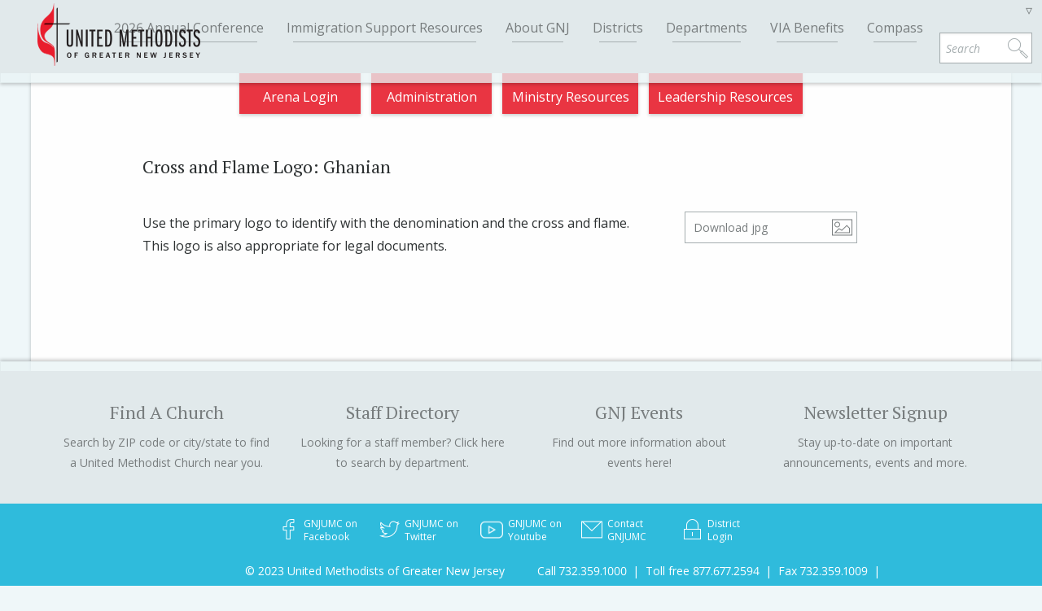

--- FILE ---
content_type: application/javascript
request_url: https://www.gnjumc.org/content/themes/gnjumc/js/min/modernizr.custom.92044-min.js?ver=3.0.0
body_size: 8580
content:
!function(A,e,t){function n(A,e){return typeof A===e}function o(){var A,e,t,o,r,i,a;for(var s in E){if(A=[],e=E[s],e.name&&(A.push(e.name.toLowerCase()),e.options&&e.options.aliases&&e.options.aliases.length))for(t=0;t<e.options.aliases.length;t++)A.push(e.options.aliases[t].toLowerCase());for(o=n(e.fn,"function")?e.fn():e.fn,r=0;r<A.length;r++)i=A[r],a=i.split("."),1===a.length?y[a[0]]=o:(!y[a[0]]||y[a[0]]instanceof Boolean||(y[a[0]]=new Boolean(y[a[0]])),y[a[0]][a[1]]=o),v.push((o?"":"no-")+a.join("-"))}}function r(A){var e=w.className,t=y._config.classPrefix||"";if(y._config.enableJSClass){var n=new RegExp("(^|\\s)"+t+"no-js(\\s|$)");e=e.replace(n,"$1"+t+"js$2")}y._config.enableClasses&&(e+=" "+t+A.join(" "+t),w.className=e)}function i(A,e){if("object"==typeof A)for(var t in A)U(A,t)&&i(t,A[t]);else{A=A.toLowerCase();var n=A.split("."),o=y[n[0]];if(2==n.length&&(o=o[n[1]]),"undefined"!=typeof o)return y;e="function"==typeof e?e():e,1==n.length?y[n[0]]=e:(!y[n[0]]||y[n[0]]instanceof Boolean||(y[n[0]]=new Boolean(y[n[0]])),y[n[0]][n[1]]=e),r([(e&&0!=e?"":"no-")+n.join("-")]),y._trigger(A,e)}return y}function a(){var A=e.body;return A||(A=F("body"),A.fake=!0),A}function s(A,e,t,n){var o,r,i,s,c="modernizr",l=F("div"),u=a();if(parseInt(t,10))for(;t--;)i=F("div"),i.id=n?n[t]:c+(t+1),l.appendChild(i);return o=["&#173;",'<style id="s',c,'">',A,"</style>"].join(""),l.id=c,(u.fake?u:l).innerHTML+=o,u.appendChild(l),u.fake&&(u.style.background="",u.style.overflow="hidden",s=w.style.overflow,w.style.overflow="hidden",w.appendChild(u)),r=e(l,A),u.fake?(u.parentNode.removeChild(u),w.style.overflow=s,w.offsetHeight):l.parentNode.removeChild(l),!!r}function c(A,e){return!!~(""+A).indexOf(e)}function l(A){return A.replace(/([a-z])-([a-z])/g,function(A,e,t){return e+t.toUpperCase()}).replace(/^-/,"")}function u(A,e){return function(){return A.apply(e,arguments)}}function d(A,e,t){var o;for(var r in A)if(A[r]in e)return t===!1?A[r]:(o=e[A[r]],n(o,"function")?u(o,t||e):o);return!1}function f(A){return A.replace(/([A-Z])/g,function(A,e){return"-"+e.toLowerCase()}).replace(/^ms-/,"-ms-")}function p(e,n){var o=e.length;if("CSS"in A&&"supports"in A.CSS){for(;o--;)if(A.CSS.supports(f(e[o]),n))return!0;return!1}if("CSSSupportsRule"in A){for(var r=[];o--;)r.push("("+f(e[o])+":"+n+")");return r=r.join(" or "),s("@supports ("+r+") { #modernizr { position: absolute; } }",function(A){return"absolute"==getComputedStyle(A,null).position})}return t}function m(A,e,o,r){function i(){s&&(delete M.style,delete M.modElem)}if(r=n(r,"undefined")?!1:r,!n(o,"undefined")){var a=p(A,o);if(!n(a,"undefined"))return a}var s,u,d,f,m;for(M.style||(s=!0,M.modElem=F("modernizr"),M.style=M.modElem.style),d=A.length,u=0;d>u;u++)if(f=A[u],m=M.style[f],c(f,"-")&&(f=l(f)),M.style[f]!==t){if(r||n(o,"undefined"))return i(),"pfx"==e?f:!0;try{M.style[f]=o}catch(h){}if(M.style[f]!=m)return i(),"pfx"==e?f:!0}return i(),!1}function h(A,e,t,o,r){var i=A.charAt(0).toUpperCase()+A.slice(1),a=(A+" "+b.join(i+" ")+i).split(" ");return n(e,"string")||n(e,"undefined")?m(a,e,o,r):(a=(A+" "+Y.join(i+" ")+i).split(" "),d(a,e,t))}function g(A,e,n){return h(A,t,t,e,n)}var v=[];!function(A,e){function t(A,e){var t=A.createElement("p"),n=A.getElementsByTagName("head")[0]||A.documentElement;return t.innerHTML="x<style>"+e+"</style>",n.insertBefore(t.lastChild,n.firstChild)}function n(){var A=E.elements;return"string"==typeof A?A.split(" "):A}function o(A,e){var t=E.elements;"string"!=typeof t&&(t=t.join(" ")),"string"!=typeof A&&(A=A.join(" ")),E.elements=t+" "+A,c(e)}function r(A){var e=v[A[h]];return e||(e={},g++,A[h]=g,v[g]=e),e}function i(A,t,n){if(t||(t=e),u)return t.createElement(A);n||(n=r(t));var o;return o=n.cache[A]?n.cache[A].cloneNode():m.test(A)?(n.cache[A]=n.createElem(A)).cloneNode():n.createElem(A),!o.canHaveChildren||p.test(A)||o.tagUrn?o:n.frag.appendChild(o)}function a(A,t){if(A||(A=e),u)return A.createDocumentFragment();t=t||r(A);for(var o=t.frag.cloneNode(),i=0,a=n(),s=a.length;s>i;i++)o.createElement(a[i]);return o}function s(A,e){e.cache||(e.cache={},e.createElem=A.createElement,e.createFrag=A.createDocumentFragment,e.frag=e.createFrag()),A.createElement=function(t){return E.shivMethods?i(t,A,e):e.createElem(t)},A.createDocumentFragment=Function("h,f","return function(){var n=f.cloneNode(),c=n.createElement;h.shivMethods&&("+n().join().replace(/[\w\-:]+/g,function(A){return e.createElem(A),e.frag.createElement(A),'c("'+A+'")'})+");return n}")(E,e.frag)}function c(A){A||(A=e);var n=r(A);return!E.shivCSS||l||n.hasCSS||(n.hasCSS=!!t(A,"article,aside,dialog,figcaption,figure,footer,header,hgroup,main,nav,section{display:block}mark{background:#FF0;color:#000}template{display:none}")),u||s(A,n),A}var l,u,d="3.7.2",f=A.html5||{},p=/^<|^(?:button|map|select|textarea|object|iframe|option|optgroup)$/i,m=/^(?:a|b|code|div|fieldset|h1|h2|h3|h4|h5|h6|i|label|li|ol|p|q|span|strong|style|table|tbody|td|th|tr|ul)$/i,h="_html5shiv",g=0,v={};!function(){try{var A=e.createElement("a");A.innerHTML="<xyz></xyz>",l="hidden"in A,u=1==A.childNodes.length||function(){e.createElement("a");var A=e.createDocumentFragment();return"undefined"==typeof A.cloneNode||"undefined"==typeof A.createDocumentFragment||"undefined"==typeof A.createElement}()}catch(t){l=!0,u=!0}}();var E={elements:f.elements||"abbr article aside audio bdi canvas data datalist details dialog figcaption figure footer header hgroup main mark meter nav output picture progress section summary template time video",version:d,shivCSS:f.shivCSS!==!1,supportsUnknownElements:u,shivMethods:f.shivMethods!==!1,type:"default",shivDocument:c,createElement:i,createDocumentFragment:a,addElements:o};A.html5=E,c(e)}(this,e);var E=[],R={_version:"3.0.0-alpha.3",_config:{classPrefix:"",enableClasses:!0,enableJSClass:!0,usePrefixes:!0},_q:[],on:function(A,e){var t=this;setTimeout(function(){e(t[A])},0)},addTest:function(A,e,t){E.push({name:A,fn:e,options:t})},addAsyncTest:function(A){E.push({name:null,fn:A})}},y=function(){};y.prototype=R,y=new y;var w=e.documentElement,F=function(){return"function"!=typeof e.createElement?e.createElement(arguments[0]):e.createElement.apply(e,arguments)},C=R._config.usePrefixes?" -webkit- -moz- -o- -ms- ".split(" "):[];R._prefixes=C,y.addTest("opacity",function(){var A=F("div"),e=A.style;return e.cssText=C.join("opacity:.55;"),/^0.55$/.test(e.opacity)});var T="CSS"in A&&"supports"in A.CSS,B="supportsCSS"in A;y.addTest("supports",T||B),y.addTest("video",function(){var A=F("video"),e=!1;try{(e=!!A.canPlayType)&&(e=new Boolean(e),e.ogg=A.canPlayType('video/ogg; codecs="theora"').replace(/^no$/,""),e.h264=A.canPlayType('video/mp4; codecs="avc1.42E01E"').replace(/^no$/,""),e.webm=A.canPlayType('video/webm; codecs="vp8, vorbis"').replace(/^no$/,""),e.vp9=A.canPlayType('video/webm; codecs="vp9"').replace(/^no$/,""),e.hls=A.canPlayType('application/x-mpegURL; codecs="avc1.42E01E"').replace(/^no$/,""))}catch(t){}return e});var U;!function(){var A={}.hasOwnProperty;U=n(A,"undefined")||n(A.call,"undefined")?function(A,e){return e in A&&n(A.constructor.prototype[e],"undefined")}:function(e,t){return A.call(e,t)}}(),R._l={},R.on=function(A,e){this._l[A]||(this._l[A]=[]),this._l[A].push(e),y.hasOwnProperty(A)&&setTimeout(function(){y._trigger(A,y[A])},0)},R._trigger=function(A,e){if(this._l[A]){var t=this._l[A];setTimeout(function(){var A,n;for(A=0;A<t.length;A++)(n=t[A])(e)},0),delete this._l[A]}},y._q.push(function(){R.addTest=i}),y.addAsyncTest(function(){var A,e=300,t=F("video"),n=t.style,o=function(e){clearTimeout(A),t.removeEventListener("playing",o),i("videoautoplay",e&&"playing"===e.type||0!==t.currentTime),t.parentNode.removeChild(t)};if(!(y.video&&"autoplay"in t))return void i("videoautoplay",!1);n.position="absolute",n.height=0,n.width=0;try{if(y.video.ogg)t.src="[data-uri]";else{if(!y.video.h264)return void i("videoautoplay",!1);t.src="[data-uri]"}}catch(r){return void i("videoautoplay",!1)}t.setAttribute("autoplay",""),t.style="display:none",w.appendChild(t),setTimeout(function(){t.addEventListener("playing",o),A=setTimeout(o,e)},0)});var Q=function(){var e=A.matchMedia||A.msMatchMedia;return e?function(A){var t=e(A);return t&&t.matches||!1}:function(e){var t=!1;return s("@media "+e+" { #modernizr { position: absolute; } }",function(e){t="absolute"==(A.getComputedStyle?A.getComputedStyle(e,null):e.currentStyle).position}),t}}(),G=(R.mq=Q,R.testStyles=s);y.addTest("touchevents",function(){var t;if("ontouchstart"in A||A.DocumentTouch&&e instanceof DocumentTouch)t=!0;else{var n=["@media (",C.join("touch-enabled),("),"heartz",")","{#modernizr{top:9px;position:absolute}}"].join("");G(n,function(A){t=9===A.offsetTop})}return t});var x="Moz O ms Webkit",b=R._config.usePrefixes?x.split(" "):[];R._cssomPrefixes=b;var Y=R._config.usePrefixes?x.toLowerCase().split(" "):[];R._domPrefixes=Y;var V={elem:F("modernizr")};y._q.push(function(){delete V.elem});var M={style:V.elem.style};y._q.unshift(function(){delete M.style}),R.testAllProps=h,R.testAllProps=g,y.addTest("csstransforms",function(){return-1===navigator.userAgent.indexOf("Android 2.")&&g("transform","scale(1)",!0)}),y.addTest("csstransforms3d",function(){var A=!!g("perspective","1px",!0),e=y._config.usePrefixes;if(A&&(!e||"webkitPerspective"in w.style)){var t;y.supports?t="@supports (perspective: 1px)":(t="@media (transform-3d)",e&&(t+=",(-webkit-transform-3d)")),t+="{#modernizr{left:9px;position:absolute;height:5px;margin:0;padding:0;border:0}}",G(t,function(e){A=9===e.offsetLeft&&5===e.offsetHeight})}return A}),y.addTest("csstransitions",g("transition","all",!0)),o(),r(v),delete R.addTest,delete R.addAsyncTest;for(var Z=0;Z<y._q.length;Z++)y._q[Z]();A.Modernizr=y}(window,document);